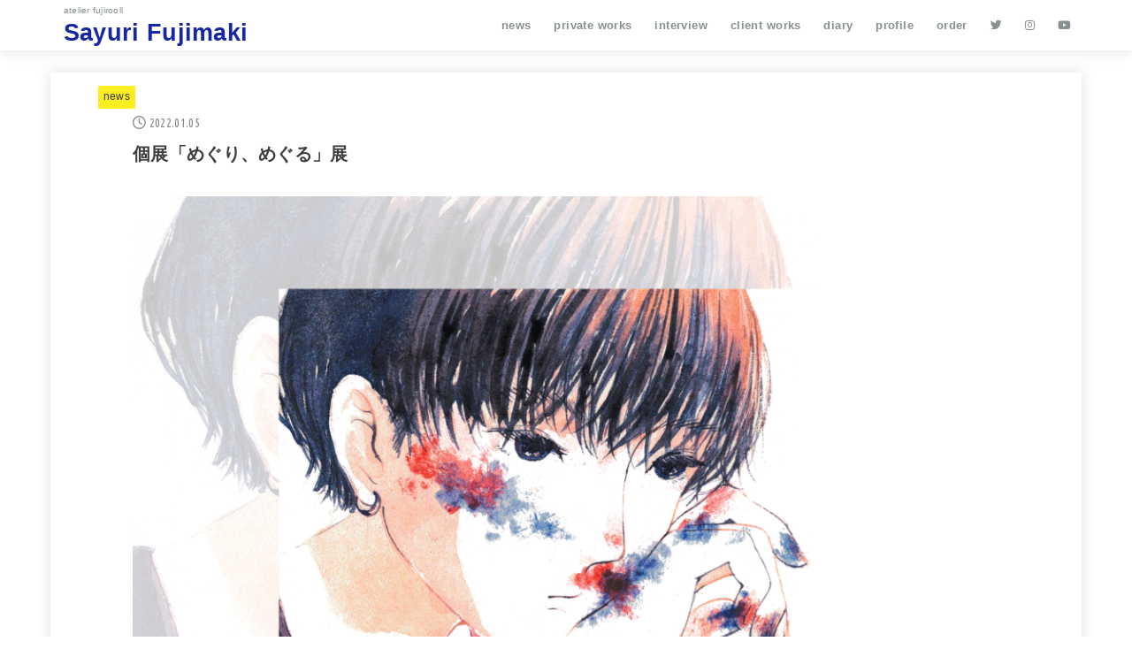

--- FILE ---
content_type: text/css
request_url: https://fujirooll.com/wp-content/themes/jstork19_custom/style.css
body_size: 365
content:
@charset "utf-8";
/*
Template: jstork19
Theme Name: stork19_custom
Theme URI:http://open-cage.com/stork19/
Version: 1.1.0
Author: opencage
Author URI: https://open-cage.com/
*/

/* フォント変更 */
body {
font-family: 'Yu Mincho Light','YuMincho','Yu Mincho','游明朝体','ヒラギノ明朝 ProN','Hiragino Mincho ProN','Arial',sans-serif;
}


/* タイトル文字サイズ */
.entry-title {
font-size: 20px; /* 文字サイズ */
line-height: 1.4; /* 行の高さ */
}
@media screen and (max-width: 600px){.entry-title a {font-size: 16px;}}


/* 記事中文字サイズ */
.entry-content {
font-size: 16px; /* 文字サイズ */
line-height: 2.0; /* 行の高さ */
}
@media screen and (max-width: 600px){.entry-content p {font-size: 14px;}}
